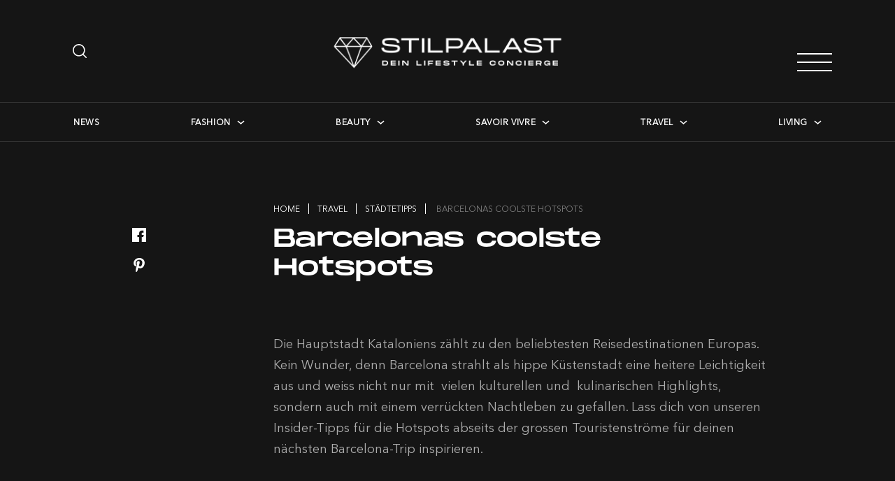

--- FILE ---
content_type: text/html; charset=UTF-8
request_url: https://www.stilpalast.ch/travel/st%C3%A4dtetipps/barcelonas-coolste-hotspots-355
body_size: 15364
content:
<!doctype html>
<html lang="de-CH">
<head>
    <meta charset="UTF-8">
    <meta name="viewport" content="width=device-width, initial-scale=1">
    <link rel="profile" href="https://gmpg.org/xfn/11">
    <script async src="https://pagead2.googlesyndication.com/pagead/js/adsbygoogle.js?client=c…" crossorigin="anonymous" type="c68e38be52f4900e0a92f020-text/javascript"></script>
    <script type="c68e38be52f4900e0a92f020-text/javascript" data-cmp-ab="1" src="https://cdn.consentmanager.net/delivery/autoblocking/9ccb3d19a1ee0.js" data-cmp-host="d.delivery.consentmanager.net" data-cmp-cdn="cdn.consentmanager.net" data-cmp-codesrc="1"></script>
    <link rel="preload" as="font" href="https://www.stilpalast.ch/wp-content/themes/stilpalast/font/MonumentExtended/MonumentExtended-Regular.woff" crossorigin>
    <link rel="preload" as="font" href="https://www.stilpalast.ch/wp-content/themes/stilpalast/font/JosefinSans/JosefinSans-Regular.ttf" crossorigin>
    <link rel="preload" as="font" href="https://www.stilpalast.ch/wp-content/themes/stilpalast/font/NotoSans/NotoSans-Regular.ttf" crossorigin>
    <link rel="preload" as="font" href="https://www.stilpalast.ch/wp-content/themes/stilpalast/font/avenirnextcyr-regular.ttf" crossorigin>
    <meta name='robots' content='index, follow, max-image-preview:large, max-snippet:-1, max-video-preview:-1' />
	<style>img:is([sizes="auto" i], [sizes^="auto," i]) { contain-intrinsic-size: 3000px 1500px }</style>
	
	<!-- This site is optimized with the Yoast SEO plugin v26.3 - https://yoast.com/wordpress/plugins/seo/ -->
	<title>Barcelonas coolste Hotspots</title>
	<meta name="description" content="Die Hauptstadt Kataloniens zählt zu den beliebtesten Reisedestinationen Europas. Kein Wunder, denn Barcelona strahlt als hippe Küstenstadt eine heitere Leichtigkeit aus und weiss nicht nur mit vielen kulturellen und kulinarischen Highlights, sondern auch mit einem verrückten Nachtleben zu gefallen. Lass dich von unseren Insider-Tipps für die Hotspots abseits der grossen Touristenströme für deinen nächsten Barcelona-Trip inspirieren." />
	<link rel="canonical" href="https://www.stilpalast.ch/travel/städtetipps/barcelonas-coolste-hotspots-355" />
	<meta property="og:locale" content="de_DE" />
	<meta property="og:type" content="article" />
	<meta property="og:title" content="Barcelonas coolste Hotspots" />
	<meta property="og:description" content="Die Hauptstadt Kataloniens zählt zu den beliebtesten Reisedestinationen Europas. Kein Wunder, denn Barcelona strahlt als hippe Küstenstadt eine heitere Leichtigkeit aus und weiss nicht nur mit vielen kulturellen und kulinarischen Highlights, sondern auch mit einem verrückten Nachtleben zu gefallen. Lass dich von unseren Insider-Tipps für die Hotspots abseits der grossen Touristenströme für deinen nächsten Barcelona-Trip inspirieren." />
	<meta property="og:url" content="travel/städtetipps/barcelonas-coolste-hotspots-355" />
	<meta property="og:site_name" content="Stilpalast" />
	<meta property="article:publisher" content="https://www.facebook.com/stilpalast/" />
	<meta property="og:image" content="https://www.stilpalast.ch/wp-content/uploads/2020/02/GettyImages-503660184-1.jpg" />
	<meta property="og:image:width" content="1000" />
	<meta property="og:image:height" content="667" />
	<meta property="og:image:type" content="image/jpeg" />
	<meta name="twitter:card" content="summary_large_image" />
	<meta name="twitter:label1" content="Geschätzte Lesezeit" />
	<meta name="twitter:data1" content="1 Minute" />
	<script type="application/ld+json" class="yoast-schema-graph">{"@context":"https://schema.org","@graph":[{"@type":"WebPage","@id":"https://www.stilpalast.ch/travel/st%C3%A4dtetipps/barcelonas-coolste-hotspots-355","url":"https://www.stilpalast.ch/travel/st%C3%A4dtetipps/barcelonas-coolste-hotspots-355","name":"Barcelonas coolste Hotspots","isPartOf":{"@id":"https://www.stilpalast.ch/#website"},"primaryImageOfPage":{"@id":"https://www.stilpalast.ch/travel/st%C3%A4dtetipps/barcelonas-coolste-hotspots-355#primaryimage"},"image":{"@id":"https://www.stilpalast.ch/travel/st%C3%A4dtetipps/barcelonas-coolste-hotspots-355#primaryimage"},"thumbnailUrl":"https://www.stilpalast.ch/wp-content/uploads/2020/02/GettyImages-503660184-1.jpg","datePublished":"2020-02-15T13:36:47+00:00","description":"Die Hauptstadt Kataloniens zählt zu den beliebtesten Reisedestinationen Europas. Kein Wunder, denn Barcelona strahlt als hippe Küstenstadt eine heitere Leichtigkeit aus und weiss nicht nur mit vielen kulturellen und kulinarischen Highlights, sondern auch mit einem verrückten Nachtleben zu gefallen. Lass dich von unseren Insider-Tipps für die Hotspots abseits der grossen Touristenströme für deinen nächsten Barcelona-Trip inspirieren.","breadcrumb":{"@id":"https://www.stilpalast.ch/travel/st%C3%A4dtetipps/barcelonas-coolste-hotspots-355#breadcrumb"},"inLanguage":"de-CH","potentialAction":[{"@type":"ReadAction","target":["https://www.stilpalast.ch/travel/st%C3%A4dtetipps/barcelonas-coolste-hotspots-355"]}]},{"@type":"ImageObject","inLanguage":"de-CH","@id":"https://www.stilpalast.ch/travel/st%C3%A4dtetipps/barcelonas-coolste-hotspots-355#primaryimage","url":"https://www.stilpalast.ch/wp-content/uploads/2020/02/GettyImages-503660184-1.jpg","contentUrl":"https://www.stilpalast.ch/wp-content/uploads/2020/02/GettyImages-503660184-1.jpg","width":1000,"height":667,"caption":"GettyImages-503660184 (1).jpg"},{"@type":"BreadcrumbList","@id":"https://www.stilpalast.ch/travel/st%C3%A4dtetipps/barcelonas-coolste-hotspots-355#breadcrumb","itemListElement":[{"@type":"ListItem","position":1,"name":"Home","item":"https://www.stilpalast.ch/"},{"@type":"ListItem","position":2,"name":"Map-Guide","item":"https://www.stilpalast.ch/map_guide"},{"@type":"ListItem","position":3,"name":"Barcelonas coolste Hotspots"}]},{"@type":"WebSite","@id":"https://www.stilpalast.ch/#website","url":"https://www.stilpalast.ch/","name":"Stilpalast","description":"Dein Lifestyle Concierge","publisher":{"@id":"https://www.stilpalast.ch/#organization"},"potentialAction":[{"@type":"SearchAction","target":{"@type":"EntryPoint","urlTemplate":"https://www.stilpalast.ch/?s={search_term_string}"},"query-input":{"@type":"PropertyValueSpecification","valueRequired":true,"valueName":"search_term_string"}}],"inLanguage":"de-CH"},{"@type":"Organization","@id":"https://www.stilpalast.ch/#organization","name":"Stilpalast AG","url":"https://www.stilpalast.ch/","logo":{"@type":"ImageObject","inLanguage":"de-CH","@id":"https://www.stilpalast.ch/#/schema/logo/image/","url":"https://www.stilpalast.ch/wp-content/uploads/2018/11/sp_logo_black_claim_a1-1-Kopie.jpg","contentUrl":"https://www.stilpalast.ch/wp-content/uploads/2018/11/sp_logo_black_claim_a1-1-Kopie.jpg","width":166,"height":100,"caption":"Stilpalast AG"},"image":{"@id":"https://www.stilpalast.ch/#/schema/logo/image/"},"sameAs":["https://www.facebook.com/stilpalast/","https://www.instagram.com/Stilpalast/"]}]}</script>
	<!-- / Yoast SEO plugin. -->


<link rel='dns-prefetch' href='//static.addtoany.com' />
<link rel='dns-prefetch' href='//adnz.co' />
<link rel='dns-prefetch' href='//www.formstack.com' />
<link rel='dns-prefetch' href='//www.googletagmanager.com' />
<link rel="alternate" type="application/rss+xml" title="Stilpalast &raquo; Feed" href="https://www.stilpalast.ch/feed" />
<link rel="alternate" type="application/rss+xml" title="Stilpalast &raquo; Kommentar-Feed" href="https://www.stilpalast.ch/comments/feed" />
		<!-- This site uses the Google Analytics by MonsterInsights plugin v9.9.0 - Using Analytics tracking - https://www.monsterinsights.com/ -->
							<script src="//www.googletagmanager.com/gtag/js?id=G-YZR3LQWN6H"  data-cfasync="false" data-wpfc-render="false" async></script>
			<script data-cfasync="false" data-wpfc-render="false">
				var mi_version = '9.9.0';
				var mi_track_user = true;
				var mi_no_track_reason = '';
								var MonsterInsightsDefaultLocations = {"page_location":"https:\/\/www.stilpalast.ch\/map_guide\/barcelonas-coolste-hotspots\/"};
								if ( typeof MonsterInsightsPrivacyGuardFilter === 'function' ) {
					var MonsterInsightsLocations = (typeof MonsterInsightsExcludeQuery === 'object') ? MonsterInsightsPrivacyGuardFilter( MonsterInsightsExcludeQuery ) : MonsterInsightsPrivacyGuardFilter( MonsterInsightsDefaultLocations );
				} else {
					var MonsterInsightsLocations = (typeof MonsterInsightsExcludeQuery === 'object') ? MonsterInsightsExcludeQuery : MonsterInsightsDefaultLocations;
				}

								var disableStrs = [
										'ga-disable-G-YZR3LQWN6H',
									];

				/* Function to detect opted out users */
				function __gtagTrackerIsOptedOut() {
					for (var index = 0; index < disableStrs.length; index++) {
						if (document.cookie.indexOf(disableStrs[index] + '=true') > -1) {
							return true;
						}
					}

					return false;
				}

				/* Disable tracking if the opt-out cookie exists. */
				if (__gtagTrackerIsOptedOut()) {
					for (var index = 0; index < disableStrs.length; index++) {
						window[disableStrs[index]] = true;
					}
				}

				/* Opt-out function */
				function __gtagTrackerOptout() {
					for (var index = 0; index < disableStrs.length; index++) {
						document.cookie = disableStrs[index] + '=true; expires=Thu, 31 Dec 2099 23:59:59 UTC; path=/';
						window[disableStrs[index]] = true;
					}
				}

				if ('undefined' === typeof gaOptout) {
					function gaOptout() {
						__gtagTrackerOptout();
					}
				}
								window.dataLayer = window.dataLayer || [];

				window.MonsterInsightsDualTracker = {
					helpers: {},
					trackers: {},
				};
				if (mi_track_user) {
					function __gtagDataLayer() {
						dataLayer.push(arguments);
					}

					function __gtagTracker(type, name, parameters) {
						if (!parameters) {
							parameters = {};
						}

						if (parameters.send_to) {
							__gtagDataLayer.apply(null, arguments);
							return;
						}

						if (type === 'event') {
														parameters.send_to = monsterinsights_frontend.v4_id;
							var hookName = name;
							if (typeof parameters['event_category'] !== 'undefined') {
								hookName = parameters['event_category'] + ':' + name;
							}

							if (typeof MonsterInsightsDualTracker.trackers[hookName] !== 'undefined') {
								MonsterInsightsDualTracker.trackers[hookName](parameters);
							} else {
								__gtagDataLayer('event', name, parameters);
							}
							
						} else {
							__gtagDataLayer.apply(null, arguments);
						}
					}

					__gtagTracker('js', new Date());
					__gtagTracker('set', {
						'developer_id.dZGIzZG': true,
											});
					if ( MonsterInsightsLocations.page_location ) {
						__gtagTracker('set', MonsterInsightsLocations);
					}
										__gtagTracker('config', 'G-YZR3LQWN6H', {"forceSSL":"true","link_attribution":"true"} );
										window.gtag = __gtagTracker;										(function () {
						/* https://developers.google.com/analytics/devguides/collection/analyticsjs/ */
						/* ga and __gaTracker compatibility shim. */
						var noopfn = function () {
							return null;
						};
						var newtracker = function () {
							return new Tracker();
						};
						var Tracker = function () {
							return null;
						};
						var p = Tracker.prototype;
						p.get = noopfn;
						p.set = noopfn;
						p.send = function () {
							var args = Array.prototype.slice.call(arguments);
							args.unshift('send');
							__gaTracker.apply(null, args);
						};
						var __gaTracker = function () {
							var len = arguments.length;
							if (len === 0) {
								return;
							}
							var f = arguments[len - 1];
							if (typeof f !== 'object' || f === null || typeof f.hitCallback !== 'function') {
								if ('send' === arguments[0]) {
									var hitConverted, hitObject = false, action;
									if ('event' === arguments[1]) {
										if ('undefined' !== typeof arguments[3]) {
											hitObject = {
												'eventAction': arguments[3],
												'eventCategory': arguments[2],
												'eventLabel': arguments[4],
												'value': arguments[5] ? arguments[5] : 1,
											}
										}
									}
									if ('pageview' === arguments[1]) {
										if ('undefined' !== typeof arguments[2]) {
											hitObject = {
												'eventAction': 'page_view',
												'page_path': arguments[2],
											}
										}
									}
									if (typeof arguments[2] === 'object') {
										hitObject = arguments[2];
									}
									if (typeof arguments[5] === 'object') {
										Object.assign(hitObject, arguments[5]);
									}
									if ('undefined' !== typeof arguments[1].hitType) {
										hitObject = arguments[1];
										if ('pageview' === hitObject.hitType) {
											hitObject.eventAction = 'page_view';
										}
									}
									if (hitObject) {
										action = 'timing' === arguments[1].hitType ? 'timing_complete' : hitObject.eventAction;
										hitConverted = mapArgs(hitObject);
										__gtagTracker('event', action, hitConverted);
									}
								}
								return;
							}

							function mapArgs(args) {
								var arg, hit = {};
								var gaMap = {
									'eventCategory': 'event_category',
									'eventAction': 'event_action',
									'eventLabel': 'event_label',
									'eventValue': 'event_value',
									'nonInteraction': 'non_interaction',
									'timingCategory': 'event_category',
									'timingVar': 'name',
									'timingValue': 'value',
									'timingLabel': 'event_label',
									'page': 'page_path',
									'location': 'page_location',
									'title': 'page_title',
									'referrer' : 'page_referrer',
								};
								for (arg in args) {
																		if (!(!args.hasOwnProperty(arg) || !gaMap.hasOwnProperty(arg))) {
										hit[gaMap[arg]] = args[arg];
									} else {
										hit[arg] = args[arg];
									}
								}
								return hit;
							}

							try {
								f.hitCallback();
							} catch (ex) {
							}
						};
						__gaTracker.create = newtracker;
						__gaTracker.getByName = newtracker;
						__gaTracker.getAll = function () {
							return [];
						};
						__gaTracker.remove = noopfn;
						__gaTracker.loaded = true;
						window['__gaTracker'] = __gaTracker;
					})();
									} else {
										console.log("");
					(function () {
						function __gtagTracker() {
							return null;
						}

						window['__gtagTracker'] = __gtagTracker;
						window['gtag'] = __gtagTracker;
					})();
									}
			</script>
			
							<!-- / Google Analytics by MonsterInsights -->
		<script type="c68e38be52f4900e0a92f020-text/javascript">
window._wpemojiSettings = {"baseUrl":"https:\/\/s.w.org\/images\/core\/emoji\/16.0.1\/72x72\/","ext":".png","svgUrl":"https:\/\/s.w.org\/images\/core\/emoji\/16.0.1\/svg\/","svgExt":".svg","source":{"concatemoji":"https:\/\/www.stilpalast.ch\/wp-includes\/js\/wp-emoji-release.min.js?ver=c8374d8a838741ccd24dd08c7392687c"}};
/*! This file is auto-generated */
!function(s,n){var o,i,e;function c(e){try{var t={supportTests:e,timestamp:(new Date).valueOf()};sessionStorage.setItem(o,JSON.stringify(t))}catch(e){}}function p(e,t,n){e.clearRect(0,0,e.canvas.width,e.canvas.height),e.fillText(t,0,0);var t=new Uint32Array(e.getImageData(0,0,e.canvas.width,e.canvas.height).data),a=(e.clearRect(0,0,e.canvas.width,e.canvas.height),e.fillText(n,0,0),new Uint32Array(e.getImageData(0,0,e.canvas.width,e.canvas.height).data));return t.every(function(e,t){return e===a[t]})}function u(e,t){e.clearRect(0,0,e.canvas.width,e.canvas.height),e.fillText(t,0,0);for(var n=e.getImageData(16,16,1,1),a=0;a<n.data.length;a++)if(0!==n.data[a])return!1;return!0}function f(e,t,n,a){switch(t){case"flag":return n(e,"\ud83c\udff3\ufe0f\u200d\u26a7\ufe0f","\ud83c\udff3\ufe0f\u200b\u26a7\ufe0f")?!1:!n(e,"\ud83c\udde8\ud83c\uddf6","\ud83c\udde8\u200b\ud83c\uddf6")&&!n(e,"\ud83c\udff4\udb40\udc67\udb40\udc62\udb40\udc65\udb40\udc6e\udb40\udc67\udb40\udc7f","\ud83c\udff4\u200b\udb40\udc67\u200b\udb40\udc62\u200b\udb40\udc65\u200b\udb40\udc6e\u200b\udb40\udc67\u200b\udb40\udc7f");case"emoji":return!a(e,"\ud83e\udedf")}return!1}function g(e,t,n,a){var r="undefined"!=typeof WorkerGlobalScope&&self instanceof WorkerGlobalScope?new OffscreenCanvas(300,150):s.createElement("canvas"),o=r.getContext("2d",{willReadFrequently:!0}),i=(o.textBaseline="top",o.font="600 32px Arial",{});return e.forEach(function(e){i[e]=t(o,e,n,a)}),i}function t(e){var t=s.createElement("script");t.src=e,t.defer=!0,s.head.appendChild(t)}"undefined"!=typeof Promise&&(o="wpEmojiSettingsSupports",i=["flag","emoji"],n.supports={everything:!0,everythingExceptFlag:!0},e=new Promise(function(e){s.addEventListener("DOMContentLoaded",e,{once:!0})}),new Promise(function(t){var n=function(){try{var e=JSON.parse(sessionStorage.getItem(o));if("object"==typeof e&&"number"==typeof e.timestamp&&(new Date).valueOf()<e.timestamp+604800&&"object"==typeof e.supportTests)return e.supportTests}catch(e){}return null}();if(!n){if("undefined"!=typeof Worker&&"undefined"!=typeof OffscreenCanvas&&"undefined"!=typeof URL&&URL.createObjectURL&&"undefined"!=typeof Blob)try{var e="postMessage("+g.toString()+"("+[JSON.stringify(i),f.toString(),p.toString(),u.toString()].join(",")+"));",a=new Blob([e],{type:"text/javascript"}),r=new Worker(URL.createObjectURL(a),{name:"wpTestEmojiSupports"});return void(r.onmessage=function(e){c(n=e.data),r.terminate(),t(n)})}catch(e){}c(n=g(i,f,p,u))}t(n)}).then(function(e){for(var t in e)n.supports[t]=e[t],n.supports.everything=n.supports.everything&&n.supports[t],"flag"!==t&&(n.supports.everythingExceptFlag=n.supports.everythingExceptFlag&&n.supports[t]);n.supports.everythingExceptFlag=n.supports.everythingExceptFlag&&!n.supports.flag,n.DOMReady=!1,n.readyCallback=function(){n.DOMReady=!0}}).then(function(){return e}).then(function(){var e;n.supports.everything||(n.readyCallback(),(e=n.source||{}).concatemoji?t(e.concatemoji):e.wpemoji&&e.twemoji&&(t(e.twemoji),t(e.wpemoji)))}))}((window,document),window._wpemojiSettings);
</script>
<link rel="stylesheet" href="https://www.stilpalast.ch/wp-content/cache/minify/4b06f.css" media="all" />

<style id='wp-emoji-styles-inline-css'>

	img.wp-smiley, img.emoji {
		display: inline !important;
		border: none !important;
		box-shadow: none !important;
		height: 1em !important;
		width: 1em !important;
		margin: 0 0.07em !important;
		vertical-align: -0.1em !important;
		background: none !important;
		padding: 0 !important;
	}
</style>
<link rel="stylesheet" href="https://www.stilpalast.ch/wp-content/cache/minify/a5ff7.css" media="all" />

<style id='classic-theme-styles-inline-css'>
/*! This file is auto-generated */
.wp-block-button__link{color:#fff;background-color:#32373c;border-radius:9999px;box-shadow:none;text-decoration:none;padding:calc(.667em + 2px) calc(1.333em + 2px);font-size:1.125em}.wp-block-file__button{background:#32373c;color:#fff;text-decoration:none}
</style>
<style id='global-styles-inline-css'>
:root{--wp--preset--aspect-ratio--square: 1;--wp--preset--aspect-ratio--4-3: 4/3;--wp--preset--aspect-ratio--3-4: 3/4;--wp--preset--aspect-ratio--3-2: 3/2;--wp--preset--aspect-ratio--2-3: 2/3;--wp--preset--aspect-ratio--16-9: 16/9;--wp--preset--aspect-ratio--9-16: 9/16;--wp--preset--color--black: #000000;--wp--preset--color--cyan-bluish-gray: #abb8c3;--wp--preset--color--white: #ffffff;--wp--preset--color--pale-pink: #f78da7;--wp--preset--color--vivid-red: #cf2e2e;--wp--preset--color--luminous-vivid-orange: #ff6900;--wp--preset--color--luminous-vivid-amber: #fcb900;--wp--preset--color--light-green-cyan: #7bdcb5;--wp--preset--color--vivid-green-cyan: #00d084;--wp--preset--color--pale-cyan-blue: #8ed1fc;--wp--preset--color--vivid-cyan-blue: #0693e3;--wp--preset--color--vivid-purple: #9b51e0;--wp--preset--gradient--vivid-cyan-blue-to-vivid-purple: linear-gradient(135deg,rgba(6,147,227,1) 0%,rgb(155,81,224) 100%);--wp--preset--gradient--light-green-cyan-to-vivid-green-cyan: linear-gradient(135deg,rgb(122,220,180) 0%,rgb(0,208,130) 100%);--wp--preset--gradient--luminous-vivid-amber-to-luminous-vivid-orange: linear-gradient(135deg,rgba(252,185,0,1) 0%,rgba(255,105,0,1) 100%);--wp--preset--gradient--luminous-vivid-orange-to-vivid-red: linear-gradient(135deg,rgba(255,105,0,1) 0%,rgb(207,46,46) 100%);--wp--preset--gradient--very-light-gray-to-cyan-bluish-gray: linear-gradient(135deg,rgb(238,238,238) 0%,rgb(169,184,195) 100%);--wp--preset--gradient--cool-to-warm-spectrum: linear-gradient(135deg,rgb(74,234,220) 0%,rgb(151,120,209) 20%,rgb(207,42,186) 40%,rgb(238,44,130) 60%,rgb(251,105,98) 80%,rgb(254,248,76) 100%);--wp--preset--gradient--blush-light-purple: linear-gradient(135deg,rgb(255,206,236) 0%,rgb(152,150,240) 100%);--wp--preset--gradient--blush-bordeaux: linear-gradient(135deg,rgb(254,205,165) 0%,rgb(254,45,45) 50%,rgb(107,0,62) 100%);--wp--preset--gradient--luminous-dusk: linear-gradient(135deg,rgb(255,203,112) 0%,rgb(199,81,192) 50%,rgb(65,88,208) 100%);--wp--preset--gradient--pale-ocean: linear-gradient(135deg,rgb(255,245,203) 0%,rgb(182,227,212) 50%,rgb(51,167,181) 100%);--wp--preset--gradient--electric-grass: linear-gradient(135deg,rgb(202,248,128) 0%,rgb(113,206,126) 100%);--wp--preset--gradient--midnight: linear-gradient(135deg,rgb(2,3,129) 0%,rgb(40,116,252) 100%);--wp--preset--font-size--small: 13px;--wp--preset--font-size--medium: 20px;--wp--preset--font-size--large: 36px;--wp--preset--font-size--x-large: 42px;--wp--preset--spacing--20: 0.44rem;--wp--preset--spacing--30: 0.67rem;--wp--preset--spacing--40: 1rem;--wp--preset--spacing--50: 1.5rem;--wp--preset--spacing--60: 2.25rem;--wp--preset--spacing--70: 3.38rem;--wp--preset--spacing--80: 5.06rem;--wp--preset--shadow--natural: 6px 6px 9px rgba(0, 0, 0, 0.2);--wp--preset--shadow--deep: 12px 12px 50px rgba(0, 0, 0, 0.4);--wp--preset--shadow--sharp: 6px 6px 0px rgba(0, 0, 0, 0.2);--wp--preset--shadow--outlined: 6px 6px 0px -3px rgba(255, 255, 255, 1), 6px 6px rgba(0, 0, 0, 1);--wp--preset--shadow--crisp: 6px 6px 0px rgba(0, 0, 0, 1);}:where(.is-layout-flex){gap: 0.5em;}:where(.is-layout-grid){gap: 0.5em;}body .is-layout-flex{display: flex;}.is-layout-flex{flex-wrap: wrap;align-items: center;}.is-layout-flex > :is(*, div){margin: 0;}body .is-layout-grid{display: grid;}.is-layout-grid > :is(*, div){margin: 0;}:where(.wp-block-columns.is-layout-flex){gap: 2em;}:where(.wp-block-columns.is-layout-grid){gap: 2em;}:where(.wp-block-post-template.is-layout-flex){gap: 1.25em;}:where(.wp-block-post-template.is-layout-grid){gap: 1.25em;}.has-black-color{color: var(--wp--preset--color--black) !important;}.has-cyan-bluish-gray-color{color: var(--wp--preset--color--cyan-bluish-gray) !important;}.has-white-color{color: var(--wp--preset--color--white) !important;}.has-pale-pink-color{color: var(--wp--preset--color--pale-pink) !important;}.has-vivid-red-color{color: var(--wp--preset--color--vivid-red) !important;}.has-luminous-vivid-orange-color{color: var(--wp--preset--color--luminous-vivid-orange) !important;}.has-luminous-vivid-amber-color{color: var(--wp--preset--color--luminous-vivid-amber) !important;}.has-light-green-cyan-color{color: var(--wp--preset--color--light-green-cyan) !important;}.has-vivid-green-cyan-color{color: var(--wp--preset--color--vivid-green-cyan) !important;}.has-pale-cyan-blue-color{color: var(--wp--preset--color--pale-cyan-blue) !important;}.has-vivid-cyan-blue-color{color: var(--wp--preset--color--vivid-cyan-blue) !important;}.has-vivid-purple-color{color: var(--wp--preset--color--vivid-purple) !important;}.has-black-background-color{background-color: var(--wp--preset--color--black) !important;}.has-cyan-bluish-gray-background-color{background-color: var(--wp--preset--color--cyan-bluish-gray) !important;}.has-white-background-color{background-color: var(--wp--preset--color--white) !important;}.has-pale-pink-background-color{background-color: var(--wp--preset--color--pale-pink) !important;}.has-vivid-red-background-color{background-color: var(--wp--preset--color--vivid-red) !important;}.has-luminous-vivid-orange-background-color{background-color: var(--wp--preset--color--luminous-vivid-orange) !important;}.has-luminous-vivid-amber-background-color{background-color: var(--wp--preset--color--luminous-vivid-amber) !important;}.has-light-green-cyan-background-color{background-color: var(--wp--preset--color--light-green-cyan) !important;}.has-vivid-green-cyan-background-color{background-color: var(--wp--preset--color--vivid-green-cyan) !important;}.has-pale-cyan-blue-background-color{background-color: var(--wp--preset--color--pale-cyan-blue) !important;}.has-vivid-cyan-blue-background-color{background-color: var(--wp--preset--color--vivid-cyan-blue) !important;}.has-vivid-purple-background-color{background-color: var(--wp--preset--color--vivid-purple) !important;}.has-black-border-color{border-color: var(--wp--preset--color--black) !important;}.has-cyan-bluish-gray-border-color{border-color: var(--wp--preset--color--cyan-bluish-gray) !important;}.has-white-border-color{border-color: var(--wp--preset--color--white) !important;}.has-pale-pink-border-color{border-color: var(--wp--preset--color--pale-pink) !important;}.has-vivid-red-border-color{border-color: var(--wp--preset--color--vivid-red) !important;}.has-luminous-vivid-orange-border-color{border-color: var(--wp--preset--color--luminous-vivid-orange) !important;}.has-luminous-vivid-amber-border-color{border-color: var(--wp--preset--color--luminous-vivid-amber) !important;}.has-light-green-cyan-border-color{border-color: var(--wp--preset--color--light-green-cyan) !important;}.has-vivid-green-cyan-border-color{border-color: var(--wp--preset--color--vivid-green-cyan) !important;}.has-pale-cyan-blue-border-color{border-color: var(--wp--preset--color--pale-cyan-blue) !important;}.has-vivid-cyan-blue-border-color{border-color: var(--wp--preset--color--vivid-cyan-blue) !important;}.has-vivid-purple-border-color{border-color: var(--wp--preset--color--vivid-purple) !important;}.has-vivid-cyan-blue-to-vivid-purple-gradient-background{background: var(--wp--preset--gradient--vivid-cyan-blue-to-vivid-purple) !important;}.has-light-green-cyan-to-vivid-green-cyan-gradient-background{background: var(--wp--preset--gradient--light-green-cyan-to-vivid-green-cyan) !important;}.has-luminous-vivid-amber-to-luminous-vivid-orange-gradient-background{background: var(--wp--preset--gradient--luminous-vivid-amber-to-luminous-vivid-orange) !important;}.has-luminous-vivid-orange-to-vivid-red-gradient-background{background: var(--wp--preset--gradient--luminous-vivid-orange-to-vivid-red) !important;}.has-very-light-gray-to-cyan-bluish-gray-gradient-background{background: var(--wp--preset--gradient--very-light-gray-to-cyan-bluish-gray) !important;}.has-cool-to-warm-spectrum-gradient-background{background: var(--wp--preset--gradient--cool-to-warm-spectrum) !important;}.has-blush-light-purple-gradient-background{background: var(--wp--preset--gradient--blush-light-purple) !important;}.has-blush-bordeaux-gradient-background{background: var(--wp--preset--gradient--blush-bordeaux) !important;}.has-luminous-dusk-gradient-background{background: var(--wp--preset--gradient--luminous-dusk) !important;}.has-pale-ocean-gradient-background{background: var(--wp--preset--gradient--pale-ocean) !important;}.has-electric-grass-gradient-background{background: var(--wp--preset--gradient--electric-grass) !important;}.has-midnight-gradient-background{background: var(--wp--preset--gradient--midnight) !important;}.has-small-font-size{font-size: var(--wp--preset--font-size--small) !important;}.has-medium-font-size{font-size: var(--wp--preset--font-size--medium) !important;}.has-large-font-size{font-size: var(--wp--preset--font-size--large) !important;}.has-x-large-font-size{font-size: var(--wp--preset--font-size--x-large) !important;}
:where(.wp-block-post-template.is-layout-flex){gap: 1.25em;}:where(.wp-block-post-template.is-layout-grid){gap: 1.25em;}
:where(.wp-block-columns.is-layout-flex){gap: 2em;}:where(.wp-block-columns.is-layout-grid){gap: 2em;}
:root :where(.wp-block-pullquote){font-size: 1.5em;line-height: 1.6;}
</style>
<link rel="stylesheet" href="https://www.stilpalast.ch/wp-content/cache/minify/4c431.css" media="all" />

<link rel='stylesheet' id='formstack-css-css' href='//www.formstack.com/forms/css/2/wordpress-post.css?ver=c8374d8a838741ccd24dd08c7392687c' media='all' />
<link rel="stylesheet" href="https://www.stilpalast.ch/wp-content/cache/minify/1813d.css" media="all" />










<script async src="https://www.stilpalast.ch/wp-content/cache/minify/c4d91.js" type="c68e38be52f4900e0a92f020-text/javascript"></script>

<script data-cfasync="false" data-wpfc-render="false" id='monsterinsights-frontend-script-js-extra'>var monsterinsights_frontend = {"js_events_tracking":"true","download_extensions":"doc,pdf,ppt,zip,xls,docx,pptx,xlsx","inbound_paths":"[{\"path\":\"\\\/go\\\/\",\"label\":\"affiliate\"},{\"path\":\"\\\/recommend\\\/\",\"label\":\"affiliate\"}]","home_url":"https:\/\/www.stilpalast.ch","hash_tracking":"false","v4_id":"G-YZR3LQWN6H"};</script>
<script id="addtoany-core-js-before" type="c68e38be52f4900e0a92f020-text/javascript">
window.a2a_config=window.a2a_config||{};a2a_config.callbacks=[];a2a_config.overlays=[];a2a_config.templates={};a2a_localize = {
	Share: "Share",
	Save: "Save",
	Subscribe: "Subscribe",
	Email: "Email",
	Bookmark: "Bookmark",
	ShowAll: "Show all",
	ShowLess: "Show less",
	FindServices: "Find service(s)",
	FindAnyServiceToAddTo: "Instantly find any service to add to",
	PoweredBy: "Powered by",
	ShareViaEmail: "Share via email",
	SubscribeViaEmail: "Subscribe via email",
	BookmarkInYourBrowser: "Bookmark in your browser",
	BookmarkInstructions: "Press Ctrl+D or \u2318+D to bookmark this page",
	AddToYourFavorites: "Add to your favorites",
	SendFromWebOrProgram: "Send from any email address or email program",
	EmailProgram: "Email program",
	More: "More&#8230;",
	ThanksForSharing: "Thanks for sharing!",
	ThanksForFollowing: "Thanks for following!"
};

a2a_config.icon_color="transparent,#ffffff";
</script>
<script defer src="https://static.addtoany.com/menu/page.js" id="addtoany-core-js" type="c68e38be52f4900e0a92f020-text/javascript"></script>
<script src="https://www.stilpalast.ch/wp-content/cache/minify/30c76.js" type="c68e38be52f4900e0a92f020-text/javascript"></script>

<script defer src="https://www.stilpalast.ch/wp-content/cache/minify/0eca3.js" type="c68e38be52f4900e0a92f020-text/javascript"></script>


<script id="my_loadmore-js-extra" type="c68e38be52f4900e0a92f020-text/javascript">
var stilpalast_loadmore_params = {"ajaxurl":"https:\/\/www.stilpalast.ch\/wp-admin\/admin-ajax.php","posts":"{\"page\":0,\"map_guide\":\"barcelonas-coolste-hotspots\",\"post_type\":\"map_guide\",\"name\":\"barcelonas-coolste-hotspots\",\"error\":\"\",\"m\":\"\",\"p\":0,\"post_parent\":\"\",\"subpost\":\"\",\"subpost_id\":\"\",\"attachment\":\"\",\"attachment_id\":0,\"pagename\":\"\",\"page_id\":0,\"second\":\"\",\"minute\":\"\",\"hour\":\"\",\"day\":0,\"monthnum\":0,\"year\":0,\"w\":0,\"category_name\":\"\",\"tag\":\"\",\"cat\":\"\",\"tag_id\":\"\",\"author\":\"\",\"author_name\":\"\",\"feed\":\"\",\"tb\":\"\",\"paged\":0,\"meta_key\":\"\",\"meta_value\":\"\",\"preview\":\"\",\"s\":\"\",\"sentence\":\"\",\"title\":\"\",\"fields\":\"all\",\"menu_order\":\"\",\"embed\":\"\",\"category__in\":[],\"category__not_in\":[],\"category__and\":[],\"post__in\":[],\"post__not_in\":[],\"post_name__in\":[],\"tag__in\":[],\"tag__not_in\":[],\"tag__and\":[],\"tag_slug__in\":[],\"tag_slug__and\":[],\"post_parent__in\":[],\"post_parent__not_in\":[],\"author__in\":[],\"author__not_in\":[],\"search_columns\":[],\"ignore_sticky_posts\":false,\"suppress_filters\":false,\"cache_results\":true,\"update_post_term_cache\":true,\"update_menu_item_cache\":false,\"lazy_load_term_meta\":true,\"update_post_meta_cache\":true,\"posts_per_page\":10,\"nopaging\":false,\"comments_per_page\":\"50\",\"no_found_rows\":false,\"order\":\"DESC\"}","current_page":"1","max_page":"0"};
</script>
<script src="https://www.stilpalast.ch/wp-content/cache/minify/f2820.js" type="c68e38be52f4900e0a92f020-text/javascript"></script>


<link rel="https://api.w.org/" href="https://www.stilpalast.ch/wp-json/" /><link rel="EditURI" type="application/rsd+xml" title="RSD" href="https://www.stilpalast.ch/xmlrpc.php?rsd" />

<link rel='shortlink' href='https://www.stilpalast.ch/?p=9641' />
<link rel="alternate" title="oEmbed (JSON)" type="application/json+oembed" href="https://www.stilpalast.ch/wp-json/oembed/1.0/embed?url=https%3A%2F%2Fwww.stilpalast.ch%2Ftravel%2Fst%25C3%25A4dtetipps%2Fbarcelonas-coolste-hotspots-355" />
<link rel="alternate" title="oEmbed (XML)" type="text/xml+oembed" href="https://www.stilpalast.ch/wp-json/oembed/1.0/embed?url=https%3A%2F%2Fwww.stilpalast.ch%2Ftravel%2Fst%25C3%25A4dtetipps%2Fbarcelonas-coolste-hotspots-355&#038;format=xml" />
<meta name="generator" content="Site Kit by Google 1.165.0" /><link rel="icon" href="https://www.stilpalast.ch/wp-content/uploads/2020/07/cropped-icon-32x32.png" sizes="32x32" />
<link rel="icon" href="https://www.stilpalast.ch/wp-content/uploads/2020/07/cropped-icon-192x192.png" sizes="192x192" />
<link rel="apple-touch-icon" href="https://www.stilpalast.ch/wp-content/uploads/2020/07/cropped-icon-180x180.png" />
<meta name="msapplication-TileImage" content="https://www.stilpalast.ch/wp-content/uploads/2020/07/cropped-icon-270x270.png" />
		<style id="wp-custom-css">
			/* 32884 */
@media screen and (max-width: 767px){
.article .article-container p.article__image img {
    margin-left: -24px !important; 
}
	.gallery-collage {
		row-gap: 30px;
	}
}

.home .widget_instagram-feed-widget .widget-title {
    max-width: 1005px;
    margin: 0 auto 32px;
    padding: 0;
}

body > div > iframe{
}




		</style>
		</head>

<body class="wp-singular map_guide-template-default single single-map_guide postid-9641 wp-custom-logo wp-theme-stilpalast">
<div class="page_wrap">
    <header>
                        <div id="adnz_halfpage_1"></div>
                
        <div class="container header__container">
            <div class="header__container-top">
                <div class="header__container-form">
                    <form role="search" method="get" class="custom-search-form" action="https://www.stilpalast.ch/">
	<label for="search-form-input" class="screen-reader-text">Search …</label>
    <label>
		<input type="search" id="search-form-input" class="search-input" placeholder="Ihre Anfrage hier…" value="" name="s" autocomplete="off" />
		<input type="submit" class="search-submit">
    </label>
</form>
<button class="show-search-input" type="button" title="Ihre Anfrage hier"></button>                </div>
                <div class="header__container-logo">
                    <a href="https://www.stilpalast.ch" class="custom-logo-link" rel="home" >
                        <img src="https://www.stilpalast.ch/wp-content/themes/stilpalast/image/SP_logo_w.png"
                             class="custom-logo" alt="Stilpalast">
                    </a>
                </div>
                <div class="header__container-hamburger">
                    <nav role="navigation">
                        <div id="menuToggle">
                            <input type="checkbox" id="header-menu-toggle-checbox" />
                            <label for="header-menu-toggle-checbox" class="screen-reader-text">checkbox menu</label>

                            <span></span>
                            <span></span>
                            <span></span>

                            <div id="menu-block">
                                <ul class="nav__list" id="menu-second-menu"><li id="menu-item-26591" class="menu-item menu-item-type-post_type menu-item-object-page menu-item-26591 nav__item-parent"><a class="nav__link"  href="https://www.stilpalast.ch/ueberuns">Über Uns</a></li>
<li id="menu-item-26588" class="menu-item menu-item-type-post_type menu-item-object-page menu-item-26588 nav__item-parent"><a class="nav__link"  href="https://www.stilpalast.ch/kontakt">Kontakt</a></li>
<li id="menu-item-26590" class="menu-item menu-item-type-post_type menu-item-object-page menu-item-26590 nav__item-parent"><a class="nav__link"  href="https://www.stilpalast.ch/mediadaten">Mediadaten</a></li>
<li id="menu-item-26589" class="menu-item menu-item-type-post_type menu-item-object-page menu-item-26589 nav__item-parent"><a class="nav__link"  href="https://www.stilpalast.ch/impressum">Impressum</a></li>
<li id="menu-item-106682" class="menu-item menu-item-type-post_type menu-item-object-page menu-item-106682 nav__item-parent"><a class="nav__link"  href="https://www.stilpalast.ch/datenschutz">Datenschutzerklärung</a></li>
</ul>                            </div>
                        </div>
                    </nav>
                    <div class="hamburger">
                        <div>
                            <span></span>
                            <span></span>
                            <span></span>
                        </div>
                    </div>
                </div>
            </div>
            <div class="header_container-bottom">
                <div class="social mobile">
                    <ul class="nav__list" id="menu-social-menu"><li id="menu-item-26606" class="menu-item menu-item-type-custom menu-item-object-custom menu-item-26606"><a class="social"  target="_blank" rel="noopener noreferrer" href="https://www.facebook.com/stilpalast/">facebook</a></li>
<li id="menu-item-26607" class="menu-item menu-item-type-custom menu-item-object-custom menu-item-26607"><a class="social"  target="_blank" rel="noopener noreferrer" href="https://www.instagram.com/Stilpalast/">instagram</a></li>
<li id="menu-item-26608" class="menu-item menu-item-type-custom menu-item-object-custom menu-item-26608"><a class="social"  target="_blank" rel="noopener noreferrer" href="https://www.pinterest.com/Stilpalastch/">pinterest</a></li>
</ul>                </div>
                <nav class="nav header__nav">
                    <ul class="nav__list" id="menu-primary-menu"><li id="menu-item-179048" class="menu-item menu-item-type-taxonomy menu-item-object-category menu-item-179048 nav__item"><a class="nav__link"  href="https://www.stilpalast.ch/category/news">News</a></li>
<li id="menu-item-26616" class="menu-item menu-item-type-taxonomy menu-item-object-category menu-item-has-children menu-item-26616 nav__item"><a class="nav__link"  href="https://www.stilpalast.ch/category/fashion">Fashion</a>
<ul class="sub-menu">
	<li id="menu-item-26702" class="menu-item menu-item-type-taxonomy menu-item-object-category menu-item-26702 nav__item"><a class="nav__link"  href="https://www.stilpalast.ch/fashion/trends">Trends</a></li>
	<li id="menu-item-26700" class="menu-item menu-item-type-taxonomy menu-item-object-category menu-item-26700 nav__item"><a class="nav__link"  href="https://www.stilpalast.ch/fashion/stylefinder">Stylefinder</a></li>
	<li id="menu-item-26699" class="menu-item menu-item-type-taxonomy menu-item-object-category menu-item-26699 nav__item"><a class="nav__link"  href="https://www.stilpalast.ch/fashion/star-streetstyle">Star- &amp; Streetstyle</a></li>
	<li id="menu-item-26701" class="menu-item menu-item-type-taxonomy menu-item-object-category menu-item-26701 nav__item"><a class="nav__link"  href="https://www.stilpalast.ch/fashion/top-10-schn%C3%A4ppchen">Top-10-Schnäppchen</a></li>
	<li id="menu-item-26698" class="menu-item menu-item-type-taxonomy menu-item-object-category menu-item-26698 nav__item"><a class="nav__link"  href="https://www.stilpalast.ch/fashion/liebling-der-woche">Liebling der Woche</a></li>
</ul>
</li>
<li id="menu-item-26617" class="menu-item menu-item-type-taxonomy menu-item-object-category menu-item-has-children menu-item-26617 nav__item"><a class="nav__link"  href="https://www.stilpalast.ch/category/beauty">Beauty</a>
<ul class="sub-menu">
	<li id="menu-item-26706" class="menu-item menu-item-type-taxonomy menu-item-object-category menu-item-26706 nav__item"><a class="nav__link"  href="https://www.stilpalast.ch/beauty/tipps-vom-profi">Tipps vom Profi</a></li>
	<li id="menu-item-26703" class="menu-item menu-item-type-taxonomy menu-item-object-category menu-item-26703 nav__item"><a class="nav__link"  href="https://www.stilpalast.ch/beauty/fitness">Fitness</a></li>
	<li id="menu-item-26707" class="menu-item menu-item-type-taxonomy menu-item-object-category menu-item-26707 nav__item"><a class="nav__link"  href="https://www.stilpalast.ch/beauty/trends">Trends</a></li>
	<li id="menu-item-26705" class="menu-item menu-item-type-taxonomy menu-item-object-category menu-item-26705 nav__item"><a class="nav__link"  href="https://www.stilpalast.ch/beauty/stilpalast-testet">Stilpalast testet</a></li>
	<li id="menu-item-26704" class="menu-item menu-item-type-taxonomy menu-item-object-category menu-item-26704 nav__item"><a class="nav__link"  href="https://www.stilpalast.ch/beauty/liebling-der-woche">Liebling der Woche</a></li>
</ul>
</li>
<li id="menu-item-26618" class="menu-item menu-item-type-taxonomy menu-item-object-category menu-item-has-children menu-item-26618 nav__item"><a class="nav__link"  href="https://www.stilpalast.ch/category/savoir-vivre">Savoir Vivre</a>
<ul class="sub-menu">
	<li id="menu-item-26622" class="menu-item menu-item-type-taxonomy menu-item-object-category menu-item-26622 nav__item"><a class="nav__link"  href="https://www.stilpalast.ch/savoir-vivre/genuss">Genuss</a></li>
	<li id="menu-item-26623" class="menu-item menu-item-type-taxonomy menu-item-object-category menu-item-26623 nav__item"><a class="nav__link"  href="https://www.stilpalast.ch/savoir-vivre/geschenkideen">Geschenkideen</a></li>
	<li id="menu-item-26624" class="menu-item menu-item-type-taxonomy menu-item-object-category menu-item-26624 nav__item"><a class="nav__link"  href="https://www.stilpalast.ch/savoir-vivre/kunstkultur">Kunst/Kultur</a></li>
	<li id="menu-item-26625" class="menu-item menu-item-type-taxonomy menu-item-object-category menu-item-26625 nav__item"><a class="nav__link"  href="https://www.stilpalast.ch/savoir-vivre/gadgets">Gadgets</a></li>
	<li id="menu-item-26626" class="menu-item menu-item-type-taxonomy menu-item-object-category menu-item-26626 nav__item"><a class="nav__link"  href="https://www.stilpalast.ch/savoir-vivre/automoto">Auto/Moto</a></li>
	<li id="menu-item-56803" class="menu-item menu-item-type-custom menu-item-object-custom menu-item-56803 nav__item"><a class="nav__link"  href="https://www.stilpalast.ch/savoir-vivre/rezepte/">Rezepte Welt</a></li>
</ul>
</li>
<li id="menu-item-26619" class="menu-item menu-item-type-taxonomy menu-item-object-category current-map_guide-ancestor menu-item-has-children menu-item-26619 nav__item"><a class="nav__link"  href="https://www.stilpalast.ch/category/travel">Travel</a>
<ul class="sub-menu">
	<li id="menu-item-26710" class="menu-item menu-item-type-taxonomy menu-item-object-category menu-item-26710 nav__item"><a class="nav__link"  href="https://www.stilpalast.ch/travel/specials">Specials</a></li>
	<li id="menu-item-26711" class="menu-item menu-item-type-taxonomy menu-item-object-category current-map_guide-ancestor current-menu-parent current-map_guide-parent menu-item-26711 nav__item"><a class="nav__link"  href="https://www.stilpalast.ch/travel/st%C3%A4dtetipps">Städtetipps</a></li>
	<li id="menu-item-26708" class="menu-item menu-item-type-taxonomy menu-item-object-category menu-item-26708 nav__item"><a class="nav__link"  href="https://www.stilpalast.ch/travel/mit-locals-unterwegs">Mit Locals unterwegs</a></li>
	<li id="menu-item-26709" class="menu-item menu-item-type-taxonomy menu-item-object-category menu-item-26709 nav__item"><a class="nav__link"  href="https://www.stilpalast.ch/travel/reiseangebote">Reiseangebote</a></li>
</ul>
</li>
<li id="menu-item-26620" class="menu-item menu-item-type-taxonomy menu-item-object-category menu-item-has-children menu-item-26620 nav__item"><a class="nav__link"  href="https://www.stilpalast.ch/category/living">Living</a>
<ul class="sub-menu">
	<li id="menu-item-26713" class="menu-item menu-item-type-taxonomy menu-item-object-category menu-item-26713 nav__item"><a class="nav__link"  href="https://www.stilpalast.ch/living/inspirationen">Inspirationen</a></li>
	<li id="menu-item-26715" class="menu-item menu-item-type-taxonomy menu-item-object-category menu-item-26715 nav__item"><a class="nav__link"  href="https://www.stilpalast.ch/living/trends">Trends</a></li>
	<li id="menu-item-26712" class="menu-item menu-item-type-taxonomy menu-item-object-category menu-item-26712 nav__item"><a class="nav__link"  href="https://www.stilpalast.ch/living/hometours">Hometours</a></li>
	<li id="menu-item-26714" class="menu-item menu-item-type-taxonomy menu-item-object-category menu-item-26714 nav__item"><a class="nav__link"  href="https://www.stilpalast.ch/living/liebling-der-woche">Liebling der Woche</a></li>
</ul>
</li>
</ul>                </nav>

                <div class="header-menu mobile">
                    <ul class="nav__list" id="menu-second-menu-1"><li class="menu-item menu-item-type-post_type menu-item-object-page menu-item-26591 nav__item-parent"><a class="nav__link"  href="https://www.stilpalast.ch/ueberuns">Über Uns</a></li>
<li class="menu-item menu-item-type-post_type menu-item-object-page menu-item-26588 nav__item-parent"><a class="nav__link"  href="https://www.stilpalast.ch/kontakt">Kontakt</a></li>
<li class="menu-item menu-item-type-post_type menu-item-object-page menu-item-26590 nav__item-parent"><a class="nav__link"  href="https://www.stilpalast.ch/mediadaten">Mediadaten</a></li>
<li class="menu-item menu-item-type-post_type menu-item-object-page menu-item-26589 nav__item-parent"><a class="nav__link"  href="https://www.stilpalast.ch/impressum">Impressum</a></li>
<li class="menu-item menu-item-type-post_type menu-item-object-page menu-item-106682 nav__item-parent"><a class="nav__link"  href="https://www.stilpalast.ch/datenschutz">Datenschutzerklärung</a></li>
</ul>                </div>
            </div>
        </div>

    </header>

<div class="article-page">
    
<div class="site" id="post-9641" class="post-9641 map_guide type-map_guide status-publish has-post-thumbnail hentry category-staedtetipps tag-cityguide tag-citytipps tag-geheimtipps tag-hotels tag-insidertipps tag-playlist tag-spanien">
  <div class="main">
   <div id="adnz_wideboard_1"></div>
    <section class="breadcrumb">
      <div class="container breadcrumb-container">
        <ul class="breadcrumb__list" itemscope itemtype="http://schema.org/BreadcrumbList"><li itemprop="itemListElement" itemscope itemtype="http://schema.org/ListItem"><a href="https://www.stilpalast.ch/" itemprop="item"><span itemprop="name">home</span></a><meta itemprop="position" content="1" /></li><li itemprop="itemListElement" itemscope itemtype="http://schema.org/ListItem"><a href="https://www.stilpalast.ch/category/travel" itemprop="item"><span itemprop="name">Travel</span></a><meta itemprop="position" content="2" /></li><li itemprop="itemListElement" itemscope itemtype="http://schema.org/ListItem"><a href="https://www.stilpalast.ch/travel/st%C3%A4dtetipps" itemprop="item"><span itemprop="name">Städtetipps</span></a><meta itemprop="position" content="3" /></li><li>Barcelonas coolste Hotspots</li></ul><!-- .breadcrumbs --><h2 class="entry-title">Barcelonas coolste Hotspots</h2>        <div class="article-share">
          <div class="addtoany_shortcode"><div class="a2a_kit a2a_kit_size_ addtoany_list" data-a2a-url="https://www.stilpalast.ch/travel/st%C3%A4dtetipps/barcelonas-coolste-hotspots-355" data-a2a-title="Barcelonas coolste Hotspots"><a class="a2a_button_facebook" href="https://www.addtoany.com/add_to/facebook?linkurl=https%3A%2F%2Fwww.stilpalast.ch%2Ftravel%2Fst%25C3%25A4dtetipps%2Fbarcelonas-coolste-hotspots-355&amp;linkname=Barcelonas%20coolste%20Hotspots" title="Facebook" rel="nofollow noopener" target="_blank"><img src="/wp-content/themes/stilpalast/image/facebook.svg" alt="Facebook"></a><a class="a2a_button_pinterest" href="https://www.addtoany.com/add_to/pinterest?linkurl=https%3A%2F%2Fwww.stilpalast.ch%2Ftravel%2Fst%25C3%25A4dtetipps%2Fbarcelonas-coolste-hotspots-355&amp;linkname=Barcelonas%20coolste%20Hotspots" title="Pinterest" rel="nofollow noopener" target="_blank"><img src="/wp-content/themes/stilpalast/image/pinterest.svg" alt="Pinterest"></a></div></div>
        </div>
      </div>
    </section>
    <section class="article">
      <div class="container article-container">
        <p><p>Die Hauptstadt Kataloniens zählt zu den beliebtesten Reisedestinationen Europas. Kein Wunder, denn Barcelona strahlt als hippe Küstenstadt eine heitere Leichtigkeit aus und weiss nicht nur mit&nbsp; vielen kulturellen und&nbsp; kulinarischen Highlights, sondern auch mit einem verrückten Nachtleben zu gefallen. Lass dich von unseren Insider-Tipps für die Hotspots abseits der grossen Touristenströme für deinen nächsten Barcelona-Trip inspirieren.</p></p>        <div class='article__image'>
          <img src='https://www.stilpalast.ch/wp-content/uploads/2020/02/GettyImages-503660184-1.jpg' loading="lazy" alt="">
          Bild: Getty Images        </div>
        <p><strong>Unsere Playlist für eine Barcelona-Reise</strong></p>
<p><iframe allowtransparency="true" frameborder="0" height="380" src="https://embed.spotify.com/?uri=spotify:user:stilpalast:playlist:1L5UO3GQXYuC4uU8B9l5hf" width="300"></iframe></p>

<p><strong>DVD-Tipps für eine Barcelona-Reise</strong></p>
<p><a href="http://www.weltbild.ch/3/15847273-1/dvd/vicky-cristina-barcelona.html" target="_blank" rel="noopener noreferrer">VICKY&nbsp;CRISTINA BARCELONA</a> von Woody Allen: Ein&nbsp;guter Film mit überraschenden Wendungen und wunderbaren mediterranen Szenenbildern, mit Scarlett Johansson und Penelope Cruz.</p>
<p><a href="http://www.weltbild.ch/3/15474407-1/dvd/l-auberge-espagnole-barcelona-fuer-ein-jahr.html" target="_blank" rel="noopener noreferrer">L&#39;AUBERGE ESPAGNOLE</a> von Cédric Klapisch: Ein&nbsp;charmanter Feel-Good-Kultfilm über einen französischen Austauschschüler in Barcelona.</p>

<p><strong>Bücher-Tipps für eine Barcelona-Reise</strong></p>
<p><a href="http://www.robinbook.ch/rb/site/Search/Start?firstSearch=&amp;categoryFilter=&amp;volltext=CARVALHO+UND+DIE+MEERE+DES+S%C3%9CDENS+&amp;x=-732&amp;y=-174" target="_blank" rel="noopener noreferrer">CARVALHO UND DIE MEERE DES SÜDENS</a> von&nbsp;Vázquez Montalbá: Ein Kriminalroman mit Barcelonas bekanntestem Detektiv Pepe Carvalho.</p>
<p><a href="https://www.amazon.de/Stadt-Wunder-Roman-Eduardo-Mendoza/dp/3518459252/ref=sr_1_1?s=books&amp;ie=UTF8&amp;qid=1410970948&amp;sr=1-1&amp;keywords=DIE+STADT+DER+WUNDER" target="_blank" rel="noopener noreferrer">DIE STADT DER WUNDER</a> von Eduardo Mendoza: Ein&nbsp;kluger und humorvoller Roman, der auch die Geschichte Barcelonas aufzeigt.</p>
<p><strong>&nbsp;</strong></p>
                                <div class="article__tag">
              <p class="blog">Tags:</p>
              <div class="article__tag-items">
                <a href="https://www.stilpalast.ch/tags/cityguide-561" class="article__tag-item">Cityguide</a><a href="https://www.stilpalast.ch/tags/citytipps-560" class="article__tag-item">Citytipps</a><a href="https://www.stilpalast.ch/tags/geheimtipps-573" class="article__tag-item">Geheimtipps</a><a href="https://www.stilpalast.ch/tags/hotels-249" class="article__tag-item">Hotels</a><a href="https://www.stilpalast.ch/tags/insidertipps-595" class="article__tag-item">Insidertipps</a><a href="https://www.stilpalast.ch/tags/playlist-1190" class="article__tag-item">Playlist</a><a href="https://www.stilpalast.ch/tags/spanien-602" class="article__tag-item">Spanien</a>              </div>
              <div class="article-share">
                <div class="addtoany_shortcode"><div class="a2a_kit a2a_kit_size_ addtoany_list" data-a2a-url="https://www.stilpalast.ch/travel/st%C3%A4dtetipps/barcelonas-coolste-hotspots-355" data-a2a-title="Barcelonas coolste Hotspots"><a class="a2a_button_facebook" href="https://www.addtoany.com/add_to/facebook?linkurl=https%3A%2F%2Fwww.stilpalast.ch%2Ftravel%2Fst%25C3%25A4dtetipps%2Fbarcelonas-coolste-hotspots-355&amp;linkname=Barcelonas%20coolste%20Hotspots" title="Facebook" rel="nofollow noopener" target="_blank"><img src="/wp-content/themes/stilpalast/image/facebook.svg" alt="Facebook"></a><a class="a2a_button_pinterest" href="https://www.addtoany.com/add_to/pinterest?linkurl=https%3A%2F%2Fwww.stilpalast.ch%2Ftravel%2Fst%25C3%25A4dtetipps%2Fbarcelonas-coolste-hotspots-355&amp;linkname=Barcelonas%20coolste%20Hotspots" title="Pinterest" rel="nofollow noopener" target="_blank"><img src="/wp-content/themes/stilpalast/image/pinterest.svg" alt="Pinterest"></a></div></div>              </div>
            </div>
                  </div>
    </section>
              <section class="posts" id="slider-1">
      <div class="container posts-container">
        <div class="title">
          <h2>
<!--            <a href="--><!--" class="title">-->
              Ähnliche Artikel
<!--            </a>-->
          </h2>
        </div>
        <div class="post__items slider">
                    <div class="post__item">
            <a href="https://www.stilpalast.ch/travel/specials/mallorca-geheimtipps-fuer-authentische-erlebnisse-179133">
              <img width="800" height="534" src="https://www.stilpalast.ch/wp-content/uploads/2026/01/GettyImages-1346248373.jpg" class="attachment-post-thumbnail size-post-thumbnail wp-post-image" alt="" decoding="async" fetchpriority="high" srcset="https://www.stilpalast.ch/wp-content/uploads/2026/01/GettyImages-1346248373.jpg 800w, https://www.stilpalast.ch/wp-content/uploads/2026/01/GettyImages-1346248373-300x200.jpg 300w, https://www.stilpalast.ch/wp-content/uploads/2026/01/GettyImages-1346248373-768x513.jpg 768w, https://www.stilpalast.ch/wp-content/uploads/2026/01/GettyImages-1346248373-600x401.jpg 600w" sizes="(max-width: 800px) 100vw, 800px" />            </a>
            <h3><a href="https://www.stilpalast.ch/travel/specials/mallorca-geheimtipps-fuer-authentische-erlebnisse-179133">Mallorca: Geheimtipps für authentische Erlebnisse</a></h3>
            <p class="blog">Fernab vom Trubel zeigt Mallorca sein wahres Gesicht. Zwisch...</p>
            <a href="https://www.stilpalast.ch/travel/specials/mallorca-geheimtipps-fuer-authentische-erlebnisse-179133" class="button-upper red">Mehr</a>
          </div>
                    <div class="post__item">
            <a href="https://www.stilpalast.ch/neue-traumhotels-2025">
              <img width="990" height="625" src="https://www.stilpalast.ch/wp-content/uploads/2025/07/Deluxe-Beach-Bungalow-interior.jpg" class="attachment-post-thumbnail size-post-thumbnail wp-post-image" alt="" decoding="async" srcset="https://www.stilpalast.ch/wp-content/uploads/2025/07/Deluxe-Beach-Bungalow-interior.jpg 990w, https://www.stilpalast.ch/wp-content/uploads/2025/07/Deluxe-Beach-Bungalow-interior-300x189.jpg 300w, https://www.stilpalast.ch/wp-content/uploads/2025/07/Deluxe-Beach-Bungalow-interior-768x485.jpg 768w, https://www.stilpalast.ch/wp-content/uploads/2025/07/Deluxe-Beach-Bungalow-interior-600x379.jpg 600w" sizes="(max-width: 990px) 100vw, 990px" />            </a>
            <h3><a href="https://www.stilpalast.ch/neue-traumhotels-2025">Neue Traumhotels in der Ferne</a></h3>
            <p class="blog">Die renommierte Hot List von Condé Nast Traveller kürt die...</p>
            <a href="https://www.stilpalast.ch/neue-traumhotels-2025" class="button-upper red">Mehr</a>
          </div>
                    <div class="post__item">
            <a href="https://www.stilpalast.ch/travel/specials/die-7-schoensten-casino-hotels-der-welt-168749">
              <img width="999" height="617" src="https://www.stilpalast.ch/wp-content/uploads/2025/05/GettyImages-501616524.jpg" class="attachment-post-thumbnail size-post-thumbnail wp-post-image" alt="" decoding="async" loading="lazy" srcset="https://www.stilpalast.ch/wp-content/uploads/2025/05/GettyImages-501616524.jpg 999w, https://www.stilpalast.ch/wp-content/uploads/2025/05/GettyImages-501616524-300x185.jpg 300w, https://www.stilpalast.ch/wp-content/uploads/2025/05/GettyImages-501616524-768x474.jpg 768w, https://www.stilpalast.ch/wp-content/uploads/2025/05/GettyImages-501616524-600x371.jpg 600w" sizes="auto, (max-width: 999px) 100vw, 999px" />            </a>
            <h3><a href="https://www.stilpalast.ch/travel/specials/die-7-schoensten-casino-hotels-der-welt-168749">Die 7 schönsten Casino-Hotels der Welt</a></h3>
            <p class="blog">Es gibt Hotels, die sind einfach da. Man schläft drin, dusc...</p>
            <a href="https://www.stilpalast.ch/travel/specials/die-7-schoensten-casino-hotels-der-welt-168749" class="button-upper red">Mehr</a>
          </div>
                    <div class="post__item">
            <a href="https://www.stilpalast.ch/travel/staedtetipps/duesseldorf-wo-urbanitaet-auf-gemuetlichkeit-trifft-2-164943">
              <img width="1000" height="638" src="https://www.stilpalast.ch/wp-content/uploads/2025/02/Freitreppe.jpg" class="attachment-post-thumbnail size-post-thumbnail wp-post-image" alt="" decoding="async" loading="lazy" srcset="https://www.stilpalast.ch/wp-content/uploads/2025/02/Freitreppe.jpg 1000w, https://www.stilpalast.ch/wp-content/uploads/2025/02/Freitreppe-300x191.jpg 300w, https://www.stilpalast.ch/wp-content/uploads/2025/02/Freitreppe-768x490.jpg 768w, https://www.stilpalast.ch/wp-content/uploads/2025/02/Freitreppe-600x383.jpg 600w" sizes="auto, (max-width: 1000px) 100vw, 1000px" />            </a>
            <h3><a href="https://www.stilpalast.ch/travel/staedtetipps/duesseldorf-wo-urbanitaet-auf-gemuetlichkeit-trifft-2-164943">Düsseldorf: Wo Urbanität auf Gemütlichkeit trifft</a></h3>
            <p class="blog">Düsseldorf verkörpert die perfekte Symbiose aus urbanem Fl...</p>
            <a href="https://www.stilpalast.ch/travel/staedtetipps/duesseldorf-wo-urbanitaet-auf-gemuetlichkeit-trifft-2-164943" class="button-upper red">Mehr</a>
          </div>
                    <div class="post__item">
            <a href="https://www.stilpalast.ch/travel/staedtetipps/amoelino-pizza-bar-zuerich-145319">
              <img width="1000" height="563" src="https://www.stilpalast.ch/wp-content/uploads/2024/02/AMOelinoPizzaBar.jpeg" class="attachment-post-thumbnail size-post-thumbnail wp-post-image" alt="" decoding="async" loading="lazy" srcset="https://www.stilpalast.ch/wp-content/uploads/2024/02/AMOelinoPizzaBar.jpeg 1000w, https://www.stilpalast.ch/wp-content/uploads/2024/02/AMOelinoPizzaBar-300x169.jpeg 300w, https://www.stilpalast.ch/wp-content/uploads/2024/02/AMOelinoPizzaBar-768x432.jpeg 768w, https://www.stilpalast.ch/wp-content/uploads/2024/02/AMOelinoPizzaBar-600x338.jpeg 600w" sizes="auto, (max-width: 1000px) 100vw, 1000px" />            </a>
            <h3><a href="https://www.stilpalast.ch/travel/staedtetipps/amoelino-pizza-bar-zuerich-145319">AMO e lino Pizza Bar – der neue Place to be in Zürich</a></h3>
            <p class="blog">Direkt am Limmatplatz in Zürich hat jüngst die AMO e lino ...</p>
            <a href="https://www.stilpalast.ch/travel/staedtetipps/amoelino-pizza-bar-zuerich-145319" class="button-upper red">Mehr</a>
          </div>
                    <div class="post__item">
            <a href="https://www.stilpalast.ch/travel/specials/geheimtipps-fuer-einen-romantischen-citytrip-2024-144828">
              <img width="1000" height="667" src="https://www.stilpalast.ch/wp-content/uploads/2024/02/geheimtipps-romantischer-staedtetrip.jpg" class="attachment-post-thumbnail size-post-thumbnail wp-post-image" alt="" decoding="async" loading="lazy" srcset="https://www.stilpalast.ch/wp-content/uploads/2024/02/geheimtipps-romantischer-staedtetrip.jpg 1000w, https://www.stilpalast.ch/wp-content/uploads/2024/02/geheimtipps-romantischer-staedtetrip-300x200.jpg 300w, https://www.stilpalast.ch/wp-content/uploads/2024/02/geheimtipps-romantischer-staedtetrip-768x512.jpg 768w, https://www.stilpalast.ch/wp-content/uploads/2024/02/geheimtipps-romantischer-staedtetrip-600x400.jpg 600w" sizes="auto, (max-width: 1000px) 100vw, 1000px" />            </a>
            <h3><a href="https://www.stilpalast.ch/travel/specials/geheimtipps-fuer-einen-romantischen-citytrip-2024-144828">Geheimtipps für einen romantischen Citytrip 2024</a></h3>
            <p class="blog">An attraktiven Zielen für eine romantische Städtereise man...</p>
            <a href="https://www.stilpalast.ch/travel/specials/geheimtipps-fuer-einen-romantischen-citytrip-2024-144828" class="button-upper red">Mehr</a>
          </div>
                    <div class="post__item">
            <a href="https://www.stilpalast.ch/travel/reiseangebote/einzigartige-citytrips-im-maritimen-stil-1266631">
              <img width="992" height="618" src="https://www.stilpalast.ch/wp-content/uploads/2017/03/flussreisen-reisebuero-mittelthurgau.jpg" class="attachment-post-thumbnail size-post-thumbnail wp-post-image" alt="" decoding="async" loading="lazy" srcset="https://www.stilpalast.ch/wp-content/uploads/2017/03/flussreisen-reisebuero-mittelthurgau.jpg 992w, https://www.stilpalast.ch/wp-content/uploads/2017/03/flussreisen-reisebuero-mittelthurgau-300x187.jpg 300w, https://www.stilpalast.ch/wp-content/uploads/2017/03/flussreisen-reisebuero-mittelthurgau-768x478.jpg 768w, https://www.stilpalast.ch/wp-content/uploads/2017/03/flussreisen-reisebuero-mittelthurgau-600x374.jpg 600w" sizes="auto, (max-width: 992px) 100vw, 992px" />            </a>
            <h3><a href="https://www.stilpalast.ch/travel/reiseangebote/einzigartige-citytrips-im-maritimen-stil-1266631">Einzigartige Citytrips im maritimen Stil</a></h3>
            <p class="blog">Man kann nicht den Fünfer und das Weggli haben, stimmt für...</p>
            <a href="https://www.stilpalast.ch/travel/reiseangebote/einzigartige-citytrips-im-maritimen-stil-1266631" class="button-upper red">Mehr</a>
          </div>
                    <div class="post__item">
            <a href="https://www.stilpalast.ch/travel/mit-locals-unterwegs/geheimtipps-und-ideen-fuer-herbstaufenthalt-in-lugano-120957">
              <img width="1000" height="515" src="https://www.stilpalast.ch/wp-content/uploads/2022/08/Lugano_Tipps.jpg" class="attachment-post-thumbnail size-post-thumbnail wp-post-image" alt="" decoding="async" loading="lazy" srcset="https://www.stilpalast.ch/wp-content/uploads/2022/08/Lugano_Tipps.jpg 1000w, https://www.stilpalast.ch/wp-content/uploads/2022/08/Lugano_Tipps-300x155.jpg 300w, https://www.stilpalast.ch/wp-content/uploads/2022/08/Lugano_Tipps-768x396.jpg 768w, https://www.stilpalast.ch/wp-content/uploads/2022/08/Lugano_Tipps-600x309.jpg 600w" sizes="auto, (max-width: 1000px) 100vw, 1000px" />            </a>
            <h3><a href="https://www.stilpalast.ch/travel/mit-locals-unterwegs/geheimtipps-und-ideen-fuer-herbstaufenthalt-in-lugano-120957">Geheimtipps und Ideen für Herbstaufenthalt in Lugano</a></h3>
            <p class="blog">Berge, Palmen, mediterranes Flair, gutes Essen, viel Kultur ...</p>
            <a href="https://www.stilpalast.ch/travel/mit-locals-unterwegs/geheimtipps-und-ideen-fuer-herbstaufenthalt-in-lugano-120957" class="button-upper red">Mehr</a>
          </div>
                    <div class="post__item">
            <a href="https://www.stilpalast.ch/travel/specials/circle-flughafen-zuerich-119910">
              <img width="1000" height="608" src="https://www.stilpalast.ch/wp-content/uploads/2015/07/wie-wartezeit-am-flughafen-zuerich-verbringen.jpg" class="attachment-post-thumbnail size-post-thumbnail wp-post-image" alt="" decoding="async" loading="lazy" srcset="https://www.stilpalast.ch/wp-content/uploads/2015/07/wie-wartezeit-am-flughafen-zuerich-verbringen.jpg 1000w, https://www.stilpalast.ch/wp-content/uploads/2015/07/wie-wartezeit-am-flughafen-zuerich-verbringen-300x182.jpg 300w, https://www.stilpalast.ch/wp-content/uploads/2015/07/wie-wartezeit-am-flughafen-zuerich-verbringen-768x467.jpg 768w, https://www.stilpalast.ch/wp-content/uploads/2015/07/wie-wartezeit-am-flughafen-zuerich-verbringen-600x365.jpg 600w" sizes="auto, (max-width: 1000px) 100vw, 1000px" />            </a>
            <h3><a href="https://www.stilpalast.ch/travel/specials/circle-flughafen-zuerich-119910">Der perfekte Ferienstart am Flughafen Zürich</a></h3>
            <p class="blog">Shopping-Paradies, Traumhotels, Restaurant-Perlen, Wellness-...</p>
            <a href="https://www.stilpalast.ch/travel/specials/circle-flughafen-zuerich-119910" class="button-upper red">Mehr</a>
          </div>
                    <div class="post__item">
            <a href="https://www.stilpalast.ch/travel/mit-locals-unterwegs/insidertipps-ibiza-119671">
              <img width="1000" height="648" src="https://www.stilpalast.ch/wp-content/uploads/2022/07/My-Ibiza-Rene-Schudel.jpg" class="attachment-post-thumbnail size-post-thumbnail wp-post-image" alt="" decoding="async" loading="lazy" srcset="https://www.stilpalast.ch/wp-content/uploads/2022/07/My-Ibiza-Rene-Schudel.jpg 1000w, https://www.stilpalast.ch/wp-content/uploads/2022/07/My-Ibiza-Rene-Schudel-300x194.jpg 300w, https://www.stilpalast.ch/wp-content/uploads/2022/07/My-Ibiza-Rene-Schudel-768x498.jpg 768w, https://www.stilpalast.ch/wp-content/uploads/2022/07/My-Ibiza-Rene-Schudel-600x389.jpg 600w" sizes="auto, (max-width: 1000px) 100vw, 1000px" />            </a>
            <h3><a href="https://www.stilpalast.ch/travel/mit-locals-unterwegs/insidertipps-ibiza-119671">Mit Starkoch René Schudel auf der Insel Ibiza</a></h3>
            <p class="blog">Ibiza ist bekannt für seine legendären Clubs und heisse Pa...</p>
            <a href="https://www.stilpalast.ch/travel/mit-locals-unterwegs/insidertipps-ibiza-119671" class="button-upper red">Mehr</a>
          </div>
                  </div>
        <div class="slider__arrows">
          <div class="slider__arrow next slick-arrow" style=""></div>
          <div class="slider__arrow prev slick-arrow" style=""></div>
        </div>
      </div>
    </section>

      <div class="container container-ads container-ads-on-post">
		  <div id="adnz_wideboard_2"></div>      </div>

    <section class="social-link">
    <ul class="nav__list" id="menu-social-menu-1"><li class="menu-item menu-item-type-custom menu-item-object-custom menu-item-26606"><a class="social"  target="_blank" rel="noopener noreferrer" href="https://www.facebook.com/stilpalast/">facebook</a></li>
<li class="menu-item menu-item-type-custom menu-item-object-custom menu-item-26607"><a class="social"  target="_blank" rel="noopener noreferrer" href="https://www.instagram.com/Stilpalast/">instagram</a></li>
<li class="menu-item menu-item-type-custom menu-item-object-custom menu-item-26608"><a class="social"  target="_blank" rel="noopener noreferrer" href="https://www.pinterest.com/Stilpalastch/">pinterest</a></li>
</ul></section>

<footer class="footer">
    <div class="container footer-container">
        <div id="nav_menu-3" class="footer__top widget widget_nav_menu"><div class="menu-footer-menu-container"><ul id="menu-footer-menu" class="menu"><li id="menu-item-26646" class="menu-item menu-item-type-taxonomy menu-item-object-category menu-item-26646"><a href="https://www.stilpalast.ch/category/fashion">Fashion</a></li>
<li id="menu-item-26647" class="menu-item menu-item-type-taxonomy menu-item-object-category menu-item-26647"><a href="https://www.stilpalast.ch/category/beauty">Beauty</a></li>
<li id="menu-item-26648" class="menu-item menu-item-type-taxonomy menu-item-object-category menu-item-26648"><a href="https://www.stilpalast.ch/category/savoir-vivre">Savoir Vivre</a></li>
<li id="menu-item-26649" class="menu-item menu-item-type-taxonomy menu-item-object-category current-map_guide-ancestor menu-item-26649"><a href="https://www.stilpalast.ch/category/travel">Travel</a></li>
<li id="menu-item-26650" class="menu-item menu-item-type-taxonomy menu-item-object-category menu-item-26650"><a href="https://www.stilpalast.ch/category/living">Living</a></li>
</ul></div></div>        <div class="footer__bottom">
            <div class="footer__bottom__left">
                <div id="nav_menu-5" class="footer-menu widget widget_nav_menu"><div class="menu-second-menu-container"><ul id="menu-second-menu-2" class="menu"><li class="menu-item menu-item-type-post_type menu-item-object-page menu-item-26591"><a href="https://www.stilpalast.ch/ueberuns">Über Uns</a></li>
<li class="menu-item menu-item-type-post_type menu-item-object-page menu-item-26588"><a href="https://www.stilpalast.ch/kontakt">Kontakt</a></li>
<li class="menu-item menu-item-type-post_type menu-item-object-page menu-item-26590"><a href="https://www.stilpalast.ch/mediadaten">Mediadaten</a></li>
<li class="menu-item menu-item-type-post_type menu-item-object-page menu-item-26589"><a href="https://www.stilpalast.ch/impressum">Impressum</a></li>
<li class="menu-item menu-item-type-post_type menu-item-object-page menu-item-106682"><a href="https://www.stilpalast.ch/datenschutz">Datenschutzerklärung</a></li>
</ul></div></div><div id="nav_menu-6" class="footer-menu widget widget_nav_menu"><div class="menu-social-menu-container"><ul id="menu-social-menu-2" class="menu"><li class="menu-item menu-item-type-custom menu-item-object-custom menu-item-26606"><a target="_blank" href="https://www.facebook.com/stilpalast/">facebook</a></li>
<li class="menu-item menu-item-type-custom menu-item-object-custom menu-item-26607"><a target="_blank" href="https://www.instagram.com/Stilpalast/">instagram</a></li>
<li class="menu-item menu-item-type-custom menu-item-object-custom menu-item-26608"><a target="_blank" href="https://www.pinterest.com/Stilpalastch/">pinterest</a></li>
</ul></div></div>            </div>
            <div id="text-3" class="footer-com widget widget_text">			<div class="textwidget"><p class="blog">Stilpalast AG 2024 &#8211; Alle Rechte vorbehalten</p>
</div>
		</div>        </div>
    </div>
</footer>

</div> <!--- End of .page_wrap--->
<script type="speculationrules">
{"prefetch":[{"source":"document","where":{"and":[{"href_matches":"\/*"},{"not":{"href_matches":["\/wp-*.php","\/wp-admin\/*","\/wp-content\/uploads\/*","\/wp-content\/*","\/wp-content\/plugins\/*","\/wp-content\/themes\/stilpalast\/*","\/*\\?(.+)"]}},{"not":{"selector_matches":"a[rel~=\"nofollow\"]"}},{"not":{"selector_matches":".no-prefetch, .no-prefetch a"}}]},"eagerness":"conservative"}]}
</script>
<!-- Instagram Feed JS -->
<script type="c68e38be52f4900e0a92f020-text/javascript">
var sbiajaxurl = "https://www.stilpalast.ch/wp-admin/admin-ajax.php";
</script>

<script src="https://www.stilpalast.ch/wp-content/cache/minify/501dc.js" type="c68e38be52f4900e0a92f020-text/javascript"></script>

<script id="wp-i18n-js-after" type="c68e38be52f4900e0a92f020-text/javascript">
wp.i18n.setLocaleData( { 'text direction\u0004ltr': [ 'ltr' ] } );
</script>
<script src="https://www.stilpalast.ch/wp-content/cache/minify/1f540.js" type="c68e38be52f4900e0a92f020-text/javascript"></script>

<script id="contact-form-7-js-before" type="c68e38be52f4900e0a92f020-text/javascript">
var wpcf7 = {
    "api": {
        "root": "https:\/\/www.stilpalast.ch\/wp-json\/",
        "namespace": "contact-form-7\/v1"
    },
    "cached": 1
};
</script>
<script src="https://www.stilpalast.ch/wp-content/cache/minify/b68ea.js" type="c68e38be52f4900e0a92f020-text/javascript"></script>

<script src="https://adnz.co/header.js?adTagId=11" id="stilpalast_adv-js" type="c68e38be52f4900e0a92f020-text/javascript"></script>



<script src="https://www.stilpalast.ch/wp-content/cache/minify/1dbbb.js" type="c68e38be52f4900e0a92f020-text/javascript"></script>

<script src="/cdn-cgi/scripts/7d0fa10a/cloudflare-static/rocket-loader.min.js" data-cf-settings="c68e38be52f4900e0a92f020-|49" defer></script></body>
</html>
  </div>
</div><!-- #post-9641 -->
    </div>



<!--
Performance optimized by W3 Total Cache. Learn more: https://www.boldgrid.com/w3-total-cache/

Object Caching 220/517 objects using Memcached
Page Caching using Disk: Enhanced (DONOTCACHEPAGE constant is defined) 
Content Delivery Network via N/A
Minified using Memcached
Database Caching 2/81 queries in 0.084 seconds using Memcached (Request-wide modification query)

Served from: www.stilpalast.ch @ 2026-01-25 14:43:46 by W3 Total Cache
-->

--- FILE ---
content_type: text/html; charset=utf-8
request_url: https://www.google.com/recaptcha/api2/aframe
body_size: 249
content:
<!DOCTYPE HTML><html><head><meta http-equiv="content-type" content="text/html; charset=UTF-8"></head><body><script nonce="ZpgP91SFH8gbXtf-PCQdJw">/** Anti-fraud and anti-abuse applications only. See google.com/recaptcha */ try{var clients={'sodar':'https://pagead2.googlesyndication.com/pagead/sodar?'};window.addEventListener("message",function(a){try{if(a.source===window.parent){var b=JSON.parse(a.data);var c=clients[b['id']];if(c){var d=document.createElement('img');d.src=c+b['params']+'&rc='+(localStorage.getItem("rc::a")?sessionStorage.getItem("rc::b"):"");window.document.body.appendChild(d);sessionStorage.setItem("rc::e",parseInt(sessionStorage.getItem("rc::e")||0)+1);localStorage.setItem("rc::h",'1769348632138');}}}catch(b){}});window.parent.postMessage("_grecaptcha_ready", "*");}catch(b){}</script></body></html>